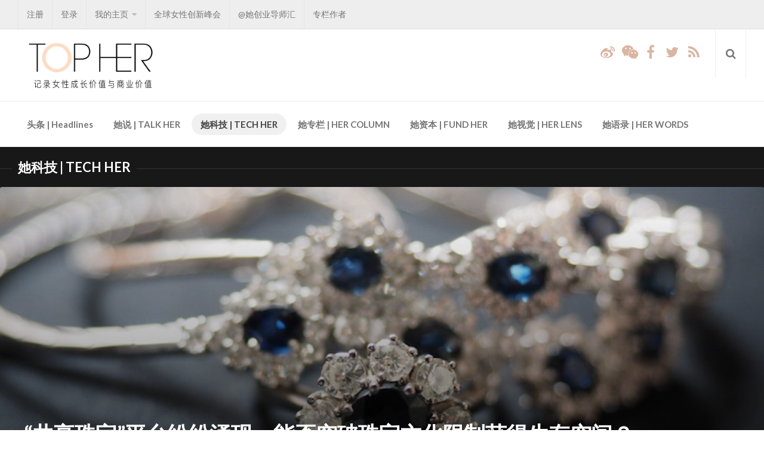

--- FILE ---
content_type: text/html; charset=UTF-8
request_url: http://topherglobal.com/?p=2817
body_size: 17504
content:
<!DOCTYPE html> 
<html class="no-js" lang="zh-CN">

<head>
	<meta charset="UTF-8">
	<meta name="viewport" content="width=device-width, initial-scale=1.0">
	<link rel="profile" href="http://gmpg.org/xfn/11">
	<link rel="pingback" href="http://topherglobal.com/xmlrpc.php">
	
	<title>“共享珠宝”平台纷纷涌现，能否突破珠宝文化限制获得生存空间？ &#8211; TOP HER</title>
<script>document.documentElement.className = document.documentElement.className.replace("no-js","js");</script>
<link rel='dns-prefetch' href='//s.w.org' />
<link rel="alternate" type="application/rss+xml" title="TOP HER &raquo; Feed" href="http://topherglobal.com/?feed=rss2" />
<link rel="alternate" type="application/rss+xml" title="TOP HER &raquo; 评论Feed" href="http://topherglobal.com/?feed=comments-rss2" />
<link href="//fonts.googleapis.com/css?family=Lato:400,300,300italic,400italic,700" rel="stylesheet" type="text/css">
<link rel="alternate" type="application/rss+xml" title="TOP HER &raquo; “共享珠宝”平台纷纷涌现，能否突破珠宝文化限制获得生存空间？评论Feed" href="http://topherglobal.com/?feed=rss2&#038;p=2817" />
		<script type="text/javascript">
			window._wpemojiSettings = {"baseUrl":"https:\/\/s.w.org\/images\/core\/emoji\/11\/72x72\/","ext":".png","svgUrl":"https:\/\/s.w.org\/images\/core\/emoji\/11\/svg\/","svgExt":".svg","source":{"concatemoji":"http:\/\/topherglobal.com\/wp-includes\/js\/wp-emoji-release.min.js?ver=4.9.26"}};
			!function(e,a,t){var n,r,o,i=a.createElement("canvas"),p=i.getContext&&i.getContext("2d");function s(e,t){var a=String.fromCharCode;p.clearRect(0,0,i.width,i.height),p.fillText(a.apply(this,e),0,0);e=i.toDataURL();return p.clearRect(0,0,i.width,i.height),p.fillText(a.apply(this,t),0,0),e===i.toDataURL()}function c(e){var t=a.createElement("script");t.src=e,t.defer=t.type="text/javascript",a.getElementsByTagName("head")[0].appendChild(t)}for(o=Array("flag","emoji"),t.supports={everything:!0,everythingExceptFlag:!0},r=0;r<o.length;r++)t.supports[o[r]]=function(e){if(!p||!p.fillText)return!1;switch(p.textBaseline="top",p.font="600 32px Arial",e){case"flag":return s([55356,56826,55356,56819],[55356,56826,8203,55356,56819])?!1:!s([55356,57332,56128,56423,56128,56418,56128,56421,56128,56430,56128,56423,56128,56447],[55356,57332,8203,56128,56423,8203,56128,56418,8203,56128,56421,8203,56128,56430,8203,56128,56423,8203,56128,56447]);case"emoji":return!s([55358,56760,9792,65039],[55358,56760,8203,9792,65039])}return!1}(o[r]),t.supports.everything=t.supports.everything&&t.supports[o[r]],"flag"!==o[r]&&(t.supports.everythingExceptFlag=t.supports.everythingExceptFlag&&t.supports[o[r]]);t.supports.everythingExceptFlag=t.supports.everythingExceptFlag&&!t.supports.flag,t.DOMReady=!1,t.readyCallback=function(){t.DOMReady=!0},t.supports.everything||(n=function(){t.readyCallback()},a.addEventListener?(a.addEventListener("DOMContentLoaded",n,!1),e.addEventListener("load",n,!1)):(e.attachEvent("onload",n),a.attachEvent("onreadystatechange",function(){"complete"===a.readyState&&t.readyCallback()})),(n=t.source||{}).concatemoji?c(n.concatemoji):n.wpemoji&&n.twemoji&&(c(n.twemoji),c(n.wpemoji)))}(window,document,window._wpemojiSettings);
		</script>
		<style type="text/css">
img.wp-smiley,
img.emoji {
	display: inline !important;
	border: none !important;
	box-shadow: none !important;
	height: 1em !important;
	width: 1em !important;
	margin: 0 .07em !important;
	vertical-align: -0.1em !important;
	background: none !important;
	padding: 0 !important;
}
</style>
<link rel='stylesheet' id='contact-form-7-css'  href='http://topherglobal.com/wp-content/plugins/contact-form-7/includes/css/styles.css?ver=5.0.2' type='text/css' media='all' />
<link rel='stylesheet' id='responsive-lightbox-swipebox-css'  href='http://topherglobal.com/wp-content/plugins/responsive-lightbox/assets/swipebox/css/swipebox.min.css?ver=2.0.5' type='text/css' media='all' />
<link rel='stylesheet' id='widgetopts-styles-css'  href='http://topherglobal.com/wp-content/plugins/widget-options/assets/css/widget-options.css' type='text/css' media='all' />
<link rel='stylesheet' id='style-css'  href='http://topherglobal.com/wp-content/themes/magaziner2/style.css?ver=4.9.26' type='text/css' media='all' />
<link rel='stylesheet' id='responsive-css'  href='http://topherglobal.com/wp-content/themes/magaziner2/responsive.css?ver=4.9.26' type='text/css' media='all' />
<link rel='stylesheet' id='font-awesome-css'  href='http://topherglobal.com/wp-content/plugins/js_composer/assets/lib/bower/font-awesome/css/font-awesome.min.css?ver=5.5.2' type='text/css' media='all' />
<link rel='stylesheet' id='open-social-style-css'  href='http://topherglobal.com/wp-content/plugins/open-social/images/os.css?ver=4.9.26' type='text/css' media='all' />
<script type='text/javascript' src='http://topherglobal.com/wp-includes/js/jquery/jquery.js?ver=1.12.4'></script>
<script type='text/javascript' src='http://topherglobal.com/wp-includes/js/jquery/jquery-migrate.min.js?ver=1.4.1'></script>
<script type='text/javascript' src='http://topherglobal.com/wp-content/plugins/responsive-lightbox/assets/swipebox/js/jquery.swipebox.min.js?ver=2.0.5'></script>
<script type='text/javascript' src='http://topherglobal.com/wp-content/plugins/responsive-lightbox/assets/infinitescroll/infinite-scroll.pkgd.min.js?ver=4.9.26'></script>
<script type='text/javascript'>
/* <![CDATA[ */
var rlArgs = {"script":"swipebox","selector":"lightbox","customEvents":"","activeGalleries":"1","animation":"1","hideCloseButtonOnMobile":"0","removeBarsOnMobile":"0","hideBars":"1","hideBarsDelay":"5000","videoMaxWidth":"1080","useSVG":"1","loopAtEnd":"0","woocommerce_gallery":"0","ajaxurl":"http:\/\/topherglobal.com\/wp-admin\/admin-ajax.php","nonce":"d2ed1f780d"};
/* ]]> */
</script>
<script type='text/javascript' src='http://topherglobal.com/wp-content/plugins/responsive-lightbox/js/front.js?ver=2.0.5'></script>
<script type='text/javascript' src='http://topherglobal.com/wp-content/plugins/open-social/images/jquery.qrcode.min.js?ver=4.9.26'></script>
<link rel='https://api.w.org/' href='http://topherglobal.com/index.php?rest_route=/' />
<link rel="EditURI" type="application/rsd+xml" title="RSD" href="http://topherglobal.com/xmlrpc.php?rsd" />
<link rel="wlwmanifest" type="application/wlwmanifest+xml" href="http://topherglobal.com/wp-includes/wlwmanifest.xml" /> 
<link rel='prev' title='除了咖啡馆和花店，你还可以开一家儿童故事书店' href='http://topherglobal.com/?p=2918' />
<link rel='next' title='对爱情不满意？该负责任的可能是你自己' href='http://topherglobal.com/?p=2857' />
<meta name="generator" content="WordPress 4.9.26" />
<link rel="canonical" href="http://topherglobal.com/?p=2817" />
<link rel='shortlink' href='http://topherglobal.com/?p=2817' />
<link rel="alternate" type="application/json+oembed" href="http://topherglobal.com/index.php?rest_route=%2Foembed%2F1.0%2Fembed&#038;url=http%3A%2F%2Ftopherglobal.com%2F%3Fp%3D2817" />
<link rel="alternate" type="text/xml+oembed" href="http://topherglobal.com/index.php?rest_route=%2Foembed%2F1.0%2Fembed&#038;url=http%3A%2F%2Ftopherglobal.com%2F%3Fp%3D2817&#038;format=xml" />
<!--[if lt IE 9]>
<script src="http://topherglobal.com/wp-content/themes/magaziner2/js/ie/html5.js"></script>
<script src="http://topherglobal.com/wp-content/themes/magaziner2/js/ie/selectivizr.js"></script>
<![endif]-->
<meta name="generator" content="Powered by WPBakery Page Builder - drag and drop page builder for WordPress."/>
<!--[if lte IE 9]><link rel="stylesheet" type="text/css" href="http://topherglobal.com/wp-content/plugins/js_composer/assets/css/vc_lte_ie9.min.css" media="screen"><![endif]--><link rel="icon" href="http://topherglobal.com/wp-content/uploads/2017/06/new-logo1-e1498238580232-150x150.jpg" sizes="32x32" />
<link rel="icon" href="http://topherglobal.com/wp-content/uploads/2017/06/new-logo1-e1498238580232-320x320.jpg" sizes="192x192" />
<link rel="apple-touch-icon-precomposed" href="http://topherglobal.com/wp-content/uploads/2017/06/new-logo1-e1498238580232-320x320.jpg" />
<meta name="msapplication-TileImage" content="http://topherglobal.com/wp-content/uploads/2017/06/new-logo1-e1498238580232-320x320.jpg" />
<style type="text/css">
/* Dynamic CSS: For no styles in head, copy and put the css below in your custom.css or child theme's style.css, disable dynamic styles */
body { font-family: "Lato", Arial, sans-serif; }
.boxed #wrapper, .container { max-width: 1405px; }
.sidebar .widget { padding-left: 20px; padding-right: 20px; }

::selection { background-color: #d9b5a3; }
::-moz-selection { background-color: #d9b5a3; }

a,
.themeform label .required,
.post-hover:hover .post-title a,
.post-title a:hover,
.post-nav li a:hover span,
.post-nav li a:hover i,
.widget_rss ul li a,
.widget_calendar a,
.alx-tabs-nav li.active a,
.alx-tab .tab-item-category a,
.alx-posts .post-item-category a,
.alx-tab li:hover .tab-item-title a,
.alx-tab li:hover .tab-item-comment a,
.alx-posts li:hover .post-item-title a,
.dark .widget a:hover,
.dark .widget_rss ul li a,
.dark .widget_calendar a,
.dark .alx-tabs-nav li.active a,
.dark .alx-tab .tab-item-category a,
.dark .alx-posts .post-item-category a,
.dark .alx-tab li:hover .tab-item-title a,
.dark .alx-tab li:hover .tab-item-comment a,
.dark .alx-posts li:hover .post-item-title a,
.comment-tabs li.active a,
.comment-awaiting-moderation,
.child-menu a:hover,
.child-menu .current_page_item > a,
.wp-pagenavi a { color: #d9b5a3; }

.themeform input[type="submit"],
.themeform button[type="submit"],
.sidebar-toggle,
.post-tags a:hover,
.widget_calendar caption,
.dark .widget_calendar caption,
.commentlist li.bypostauthor > .comment-body:after,
.commentlist li.comment-author-admin > .comment-body:after { background-color: #d9b5a3; }

.widget > h3 > span,
.alx-tabs-nav li.active a,
.dark .alx-tabs-nav li.active a,
.comment-tabs li.active a,
.wp-pagenavi a:hover,
.wp-pagenavi a:active,
.wp-pagenavi span.current { border-bottom-color: #d9b5a3!important; }					
				
.site-title a img { max-height: 100px; }
img { -webkit-border-radius: 3px; border-radius: 3px; }
</style>
<noscript><style type="text/css"> .wpb_animate_when_almost_visible { opacity: 1; }</style></noscript></head>

<body class="post-template-default single single-post postid-2817 single-format-standard col-1c full-width topbar-enabled chrome wpb-js-composer js-comp-ver-5.5.2 vc_responsive">

<div id="wrapper">

	<header id="header" class="group">
		
				
					<nav class="nav-container group" id="nav-topbar">
				<div class="nav-toggle"><i class="fa fa-bars"></i></div>
				<div class="nav-text"><!-- put your mobile menu text here --></div>
				<div class="nav-wrap pad container"><ul id="menu-top-bar" class="nav group"><li id="menu-item-250" class="menu-item menu-item-type-post_type menu-item-object-page menu-item-250"><a href="http://topherglobal.com/?page_id=227">注册</a></li>
<li id="menu-item-251" class="menu-item menu-item-type-post_type menu-item-object-page menu-item-251"><a href="http://topherglobal.com/?page_id=225">登录</a></li>
<li id="menu-item-252" class="menu-item menu-item-type-post_type menu-item-object-page menu-item-has-children menu-item-252"><a href="http://topherglobal.com/?page_id=223">我的主页</a>
<ul class="sub-menu">
	<li id="menu-item-248" class="menu-item menu-item-type-post_type menu-item-object-page menu-item-248"><a href="http://topherglobal.com/?page_id=233">个人设置</a></li>
	<li id="menu-item-249" class="menu-item menu-item-type-post_type menu-item-object-page menu-item-249"><a href="http://topherglobal.com/?page_id=231">从本站注销</a></li>
</ul>
</li>
<li id="menu-item-69" class="menu-item menu-item-type-custom menu-item-object-custom menu-item-69"><a href="http://topherglobal.com/top-her-global-innovation-summit-2016/">全球女性创新峰会</a></li>
<li id="menu-item-4045" class="menu-item menu-item-type-post_type menu-item-object-page menu-item-4045"><a href="http://topherglobal.com/?page_id=4042">@她创业导师汇</a></li>
<li id="menu-item-4029" class="menu-item menu-item-type-post_type menu-item-object-page menu-item-4029"><a href="http://topherglobal.com/?page_id=4026">专栏作者</a></li>
</ul></div>
			</nav><!--/#nav-topbar-->
				
		<div id="header-top" class="group">
		
			<div class="container group">
				<div class="group pad">
					<ul class="social-links"><li><a rel="nofollow" class="social-tooltip" title="weibo" href="http://weibo.com/topherglobal" target="Array"><i class="fa fa-weibo" style="color: #d9b5a3;"></i></a></li><li><a rel="nofollow" class="social-tooltip" title="weixin" href="http://topherglobal.com/wp-content/uploads/2017/06/qrcode_for_gh_e8b5e7be6499_344.jpg" target="Array"><i class="fa fa-weixin" style="color: #d9b5a3;"></i></a></li><li><a rel="nofollow" class="social-tooltip" title="facebook" href="https://www.facebook.com/topherglobal/" target="Array"><i class="fa fa-facebook" style="color: #d9b5a3;"></i></a></li><li><a rel="nofollow" class="social-tooltip" title="twitter" href="https://twitter.com/TOPHER_GLOBAL" target="Array"><i class="fa fa-twitter" style="color: #d9b5a3;"></i></a></li><li><a rel="nofollow" class="social-tooltip" title="rss" href="http://feeds.feedburner.com/topherglobal/dota" target="Array"><i class="fa fa-rss" style="color: #d9b5a3;"></i></a></li></ul>					<div class="toggle-search"><i class="fa fa-search"></i></div>
					<div class="search-expand">
						<div class="search-expand-inner">
							<form method="get" class="searchform themeform" action="http://topherglobal.com/">
	<div>
		<input type="text" class="search" name="s" onblur="if(this.value=='')this.value='输入关键词后回车';" onfocus="if(this.value=='输入关键词后回车')this.value='';" value="输入关键词后回车" />
	</div>
</form>						</div>
					</div>		
				</div><!--/.pad-->
			</div><!--/.container-->
			
			<div class="container group">
				<div class="group pad">
					<p class="site-title"><a href="http://topherglobal.com/" rel="home"><img src="http://topherglobal.com/wp-content/uploads/2016/10/topher-logo.001.jpeg" alt="TOP HER"></a></p>
									</div><!--/.pad-->
			</div><!--/.container-->
		
		</div><!--/#header-top-->
		
		<div id="header-sticky">
			<div id="header-bottom" class="group">
				<div class="container group">
					<div class="group pad">
											<nav class="nav-container group" id="nav-header">
							<div class="nav-toggle"><i class="fa fa-bars"></i></div>
							<div class="nav-text"><!-- put your mobile menu text here --></div>
							<div class="nav-wrap container"><ul id="menu-header" class="nav group"><li id="menu-item-2594" class="menu-item menu-item-type-taxonomy menu-item-object-category menu-item-2594"><a href="http://topherglobal.com/?cat=2">头条 | Headlines</a></li>
<li id="menu-item-2597" class="menu-item menu-item-type-taxonomy menu-item-object-category menu-item-2597"><a href="http://topherglobal.com/?cat=10">她说 | TALK HER</a></li>
<li id="menu-item-2595" class="menu-item menu-item-type-taxonomy menu-item-object-category current-post-ancestor current-menu-parent current-post-parent menu-item-2595"><a href="http://topherglobal.com/?cat=110">她科技 | TECH HER</a></li>
<li id="menu-item-2591" class="menu-item menu-item-type-taxonomy menu-item-object-category menu-item-2591"><a href="http://topherglobal.com/?cat=66">她专栏 | HER COLUMN</a></li>
<li id="menu-item-2598" class="menu-item menu-item-type-taxonomy menu-item-object-category menu-item-2598"><a href="http://topherglobal.com/?cat=107">她资本 | FUND HER</a></li>
<li id="menu-item-2606" class="menu-item menu-item-type-taxonomy menu-item-object-category menu-item-2606"><a href="http://topherglobal.com/?cat=112">她视觉 | HER LENS</a></li>
<li id="menu-item-6027" class="menu-item menu-item-type-post_type menu-item-object-page menu-item-6027"><a href="http://topherglobal.com/?page_id=2619">她语录 | HER WORDS</a></li>
</ul></div>
						</nav><!--/#nav-header-->
										</div><!--/.pad-->
				</div><!--/.container-->
			</div><!--/#header-bottom-->
		</div><!--/#header-sticky-->
		
	</header><!--/#header-->
<div id="subheader" class="group">

	<div class="page-title group">
	<div class="container pad">
	
			<h2><strong><a href="http://topherglobal.com/?cat=110" rel="category">她科技 | TECH HER</a></strong></h2>
		
		
	</div>
</div><!--/.page-title-->
	<div class="image-container">
		<img width="1280" height="620" src="http://topherglobal.com/wp-content/uploads/2017/09/屏幕快照-2017-09-13-下午2.07.18-1280x620.png" class="attachment-thumb-huge size-thumb-huge wp-post-image" alt="" />	</div>

</div><!--/#subheader-->

<div id="page">
	<div class="container">
		<div class="main">
			<div class="main-inner group">

				<section class="content ">
					<div class="bigpad group">

													<article class="post-2817 post type-post status-publish format-standard has-post-thumbnail hentry category-tech-her tag-143 tag-144">
								<div class="post-inner group">

									<h1 class="post-title ontop">“共享珠宝”平台纷纷涌现，能否突破珠宝文化限制获得生存空间？</h1>
									<p class="post-byline"><img alt='' src='http://0.gravatar.com/avatar/08f32bdb645540543a1a4208ebb9c76b?s=64&#038;d=identicon&#038;r=g' srcset='http://0.gravatar.com/avatar/08f32bdb645540543a1a4208ebb9c76b?s=128&#038;d=identicon&#038;r=g 2x' class='avatar avatar-64 photo' height='64' width='64' />文｜ <a href="http://topherglobal.com/?author=126" title="由李海丹发布" rel="author">李海丹</a> &middot; <i class="fa fa-clock-o"></i>2017年9月13日</p>

									
									<div class="clear"></div>

									<div class="entry themeform">
										<div class="entry-inner">
											<p>如今，共享经济成为各产业相互追逐的商业模式，珠宝界也“不甘落后”加入了共享浪潮的大军。自去年开始，有数家以“共享经济”为名的珠宝平台兴起（比如易戴易美、月光魔盒、一起戴、梵星学等品牌）。近日，一家名为AZLOOK爱致的珠宝消费平台也火速完成了2200万元天使轮融资。这些频繁的业界动态不得不引起大众的关注，纷纷“嗅到”到了一场产业革命的来临。</p>
<p>那么具体来说，“共享珠宝”能突破社会文化的限制找到自己的生存空间？会有怎样的发展模式？能否会给传统珠宝产业带来一场革新？</p>
<p>&nbsp;</p>
<section class="">
<section class=""><strong><img class="aligncenter size-full wp-image-2819" src="http://topherglobal.com/wp-content/uploads/2017/09/微信图片_20170912132641.jpg" alt="" width="640" height="356" srcset="http://topherglobal.com/wp-content/uploads/2017/09/微信图片_20170912132641.jpg 640w, http://topherglobal.com/wp-content/uploads/2017/09/微信图片_20170912132641-300x167.jpg 300w" sizes="(max-width: 640px) 100vw, 640px" /></strong></section>
<section></section>
<section class=""><strong>“共享珠宝”主打两大商业模式</strong><strong><br />
</strong>从市场发展的需求来看，人们对珠宝的需求正在与日俱增。目前，消费者对珠宝的需求，已经不仅仅是单纯满足物质需求，也逐渐成为现代人们对美感的精神诉求。人们越来越注重珠宝的外观设计，从美学的角度来说，佩戴珠宝代表着一个人的审美品位与追求。对于产业界而言，珠宝文化带动着相关产业的经济发展，比如说给婚庆行业带来刚性需求，保持着稳定增长的态势。与此同时，国家政策也为改善珠宝行业的发展不断提供良好的制度环境。例如在税收方面：近几年来，财政部、国家税务总局连续出具相关政策以支持黄金、铂金及钻石交易。在这样的市场支撑下，珠宝产业获得了更多的发展机会，也给共享珠宝平台带来了历史性的机遇。</p>
<p><img class="aligncenter size-full wp-image-2820" src="http://topherglobal.com/wp-content/uploads/2017/09/微信图片_20170912132648.jpg" alt="" width="608" height="449" srcset="http://topherglobal.com/wp-content/uploads/2017/09/微信图片_20170912132648.jpg 608w, http://topherglobal.com/wp-content/uploads/2017/09/微信图片_20170912132648-300x222.jpg 300w" sizes="(max-width: 608px) 100vw, 608px" /></p>
<p>当下的共享珠宝平台可谓遍地开花。自2016年至今，有数家以“共享经济”为名珠宝平台兴起。这些平台的盈利方法跟传统的珠宝零售企业有所不同，引入了众多的时尚配饰品牌，为人们打造“超长试用期”的体验式消费服务。</p>
<p>这些品牌的商业模式主要分为两种。其中的主流模式为“包月会员”模式，消费者必须预先交纳月费或是年费才有资格成为平台的用户，进而对珠宝进行共享。比如AZLOOK的用户交一万元的年费，在一年内可以无限次地换戴首饰（只要手上的首饰总价值不超过一万元），期满后可留下价值一万元的首饰。而有些平台会有更多的要求，比如除了缴纳数百元或上千元的会员费之外，还需要缴纳佩戴珠宝的押金。</p>
<p>此外，还有一种模式为“兑换”模式。消费者可将手中闲置珠宝寄给平台进行价格评估，平台会针对评估所得的价格给予用户等量的珠宝共享额度。当然，如果消费者没有闲置珠宝，也可以用现金等进行充值，获得共享资格。</p>
<p><img class="aligncenter size-full wp-image-2821" src="http://topherglobal.com/wp-content/uploads/2017/09/微信图片_20170912132653.jpg" alt="" width="640" height="385" srcset="http://topherglobal.com/wp-content/uploads/2017/09/微信图片_20170912132653.jpg 640w, http://topherglobal.com/wp-content/uploads/2017/09/微信图片_20170912132653-300x180.jpg 300w" sizes="(max-width: 640px) 100vw, 640px" /><img class="img_loading" src="[data-uri]" data-s="300,640" data-type="jpeg" data-src="https://mmbiz.qpic.cn/mmbiz_jpg/ib7GWQAWwcxI9J6Apw0ofJQxCqMWHjL3Nv3MmXTtBqjBt6GM8A57OdJYzrj2Kp0qGFFkDTTgmaSkK73OdNd0WYQ/0?wx_fmt=jpeg" data-ratio="0.6008174386920981" data-w="734" /></p>
<section class="">
<section class=""><strong>打破传统珠宝产业的桎梏，发展前景业界褒贬不一</strong><strong><br />
</strong></section>
</section>
<p>共享珠宝是否可以成为产业的一个新风口？从商业模式来看解决了传统珠宝行业存在的一些痛点问题。</p>
<p>简单来说，“共享珠宝”主要解决了女性用户在购买首饰时普遍存在的“通病”：一个是“冲动式消费”，另一个是“审美疲劳”。</p>
<p>有人认为，“共享珠宝”是珠宝产业发展到一定程度的必然趋势。面对当前经济形势的下行以及宏观经济环境的低迷，如何在产业桎梏中寻找打破突围之路？“共享珠宝”成为行业的共识与解决方案。</p>
<p>相关的业内人士发表了对自己的看法。“中国每年有千亿级规模的珠宝消费。特别是女人，对珠宝的喜爱程度不会受经济环境的影响而降低。人们会希望佩戴更新款式的珠宝配饰，那么如何解决依旧高涨的消费欲望与消费者控制消费行为之间的矛盾，这就是整个行业的突破口。对于珠宝行业＇缩水＇的说法，我个人认为是消费者控制了消费行为，而不是降低了消费欲望，其消费市场仍然具有很大的发展潜力。”</p>
<p><img class="aligncenter size-full wp-image-2824" src="http://topherglobal.com/wp-content/uploads/2017/09/150510386283528900_a580xH.jpg" alt="" width="580" height="354" srcset="http://topherglobal.com/wp-content/uploads/2017/09/150510386283528900_a580xH.jpg 580w, http://topherglobal.com/wp-content/uploads/2017/09/150510386283528900_a580xH-300x183.jpg 300w" sizes="(max-width: 580px) 100vw, 580px" /><img class="img_loading" src="[data-uri]" data-s="300,640" data-type="jpeg" data-src="https://mmbiz.qpic.cn/mmbiz_jpg/ib7GWQAWwcxI9J6Apw0ofJQxCqMWHjL3NILGshdzQZkp0Czpdy80nbeg7Hoz4wJW26WGe8CKsU39LC7ZoiaYuDMw/0?wx_fmt=jpeg" data-ratio="0.6112054329371817" data-w="589" /></p>
<p>然而也有人对“共享珠宝”的发展提出了质疑。从目前相关的共享奢侈品平台来看，大部分都还是“初生牛犊”的状态，很多平台并没有自己真正的品牌，即使共享奢侈品平台跨过这一步，还要面对更为复杂的竞争等问题。一名资深业内人士表示：“共享珠宝”的确很有创意，如果经营得好可以带来持续的经济效益。但眼下看来，不是每个企业都能模仿和复制的，这需要企业有一定规模，特别是在服务链条上必须非常完善，才能保证客户量的不断增长以及保证客户的黏性。</p>
<p>除了对产业服务链的要求以外，高门槛也成为“共享珠宝”能否普及的一大问题。在共享经济领域，不论是“共享单车”还是“共享充电宝”，用户缴纳的押金只需几百元不等。而共享珠宝的押金较高，少则几千，多则几万元。用户会费或缴纳的押金会根据用户选择首饰的不同而变动。</p>
<p>对此，有人提出解决办法：将价格分期才是降低门槛的关键。比如在网上使用花呗、白条等产品进行分期购物，但目前整体行业尚未形成统一的解决方案。此外，有人也对“共享”的说法表示质疑态度：虽然打着共享的旗号，但从实质来看，交会费等商业模式其实采取的是租赁模式，而不是共享模式。</p>
<section class="">
<section class=""><strong><img class="aligncenter size-full wp-image-2822" src="http://topherglobal.com/wp-content/uploads/2017/09/微信图片_20170912132702.jpg" alt="" width="640" height="453" srcset="http://topherglobal.com/wp-content/uploads/2017/09/微信图片_20170912132702.jpg 640w, http://topherglobal.com/wp-content/uploads/2017/09/微信图片_20170912132702-300x212.jpg 300w" sizes="(max-width: 640px) 100vw, 640px" /></strong></section>
<section></section>
<section class=""><strong>大数据、人工智能步入珠宝业，客户筛选成为共享珠宝突破方向之一</strong><strong><br />
</strong>珠宝行业的革新，所面临的不只是商业模式的革新，也面临着一场技术带来的革新。虽然共享珠宝对客户和企业来说都有风险，但企业通过大数据技术筛选信用和珠宝佩戴习惯更好，使用习惯对共享珠宝有更大需求的人群，有的放矢地开展“珠宝共享”业务，是新模式突破的关键之一。对于珠宝产业的销售链来说，大数据技术的逐渐成熟正在让企业的客户关系管理更加精准。比如在今年８月，一家名为款多多的珠宝首饰供应链平台获得了创新工场7000万元的B+轮融资，这轮资金将主要用于建设珠宝首饰全行业大数据平台。据凤凰文创了解，这个系统将用于实时追踪全球数千个珠宝品牌潮流趋势，掌握全国数万个珠宝零售店的经营数据。通过对地域、人群、消费喜好等上千个标签进行上亿级的并发运算，进行精准大数据智能款式分析和得出的匹配度最高的结论，而这些结论可以立竿见影地帮珠宝首饰零售店提高售罄率和周转率，大幅增加销售额。</p>
<p>相信经过新型商业模式与技术的革新后，珠宝产业会有更新的发展面貌，而珠宝所代表的文化与价值也会更加多元化，消费者对珠宝的追求与审美也会达到新的高度。</p>
<p>&nbsp;</p>
<p>欢迎你来微博找我们，请点<a href="http://weibo.com/topherglobal">这里</a>。</p>
<p>也可以关注我们的微信公众号 “TOP HER”【ID: top-her】</p>
<p><img class="aligncenter size-full wp-image-2686" src="http://topherglobal.com/wp-content/uploads/2017/09/微信图片_20170908112643.jpg" alt="" width="258" height="258" srcset="http://topherglobal.com/wp-content/uploads/2017/09/微信图片_20170908112643.jpg 258w, http://topherglobal.com/wp-content/uploads/2017/09/微信图片_20170908112643-150x150.jpg 150w, http://topherglobal.com/wp-content/uploads/2017/09/微信图片_20170908112643-160x160.jpg 160w, http://topherglobal.com/wp-content/uploads/2017/09/微信图片_20170908112643-320x320.jpg 320w" sizes="(max-width: 258px) 100vw, 258px" /></p>
<hr />
<p>来源： <a id="post-user" class="rich_media_meta rich_media_meta_link rich_media_meta_nickname" href="https://mp.weixin.qq.com/s?__biz=MzI5MTE5OTM4MQ==&amp;mid=2649751650&amp;idx=1&amp;sn=05c27edf3c9fc96a38ffecfd04012d2e&amp;chksm=f410e098c367698eb9f2aea6f1a5ec42980f33f3669976c52522aa7bc5b0945be4eaf875ad77&amp;mpshare=1&amp;scene=1&amp;srcid=0912ktgls8e1D8ImvkByWb0W&amp;key=96f27a06d5d785f202317739275a37402c771a485b77f5390c21ac250b7eaada188002c08a5584f4195d91d1353893343577ddea4d252fe6f3e2e77bd4d2fb4917cb5c7e83e97805a4d824b24aec069b&amp;ascene=1&amp;uin=MTMwOTk5NjkyMg%3D%3D&amp;devicetype=Windows+UnKnow&amp;version=62040549&amp;pass_ticket=zy9m0o6WYAMCFX%2BgqXoFonR1uyiJWHFY4x2FIk0SBw5M%2FDsAWxPf%2Brie4Orafm8I&amp;winzoom=1##">凤凰文创洞察</a>，作者：李海丹， 编辑整理：轩辕镜，转载请联系授权。</p>
<p>原标题：“共享珠宝”平台纷纷涌现，能否突破珠宝文化限制获得生存空间？</p>
<p>&nbsp;</p>
</section>
</section>
</section>
</section>
<div class="open_social_box share_box"><div class="share_button share_icon_weibo" onclick="share_button_click('//service.weibo.com/share/share.php?url=%URL%&title=%TITLE%&pic=%PIC%&appkey=&ralateUid=&language=zh_cn&searchPic=false',event)" title="分享到微博"></div><div class="share_button share_icon_qqzone" onclick="share_button_click('//sns.qzone.qq.com/cgi-bin/qzshare/cgi_qzshare_onekey?url=%URL%&title=%TITLE%&desc=&summary=&site=&pics=%PIC%',event)" title="分享到QQ空间"></div><div class="share_button share_icon_youdao" onclick="share_button_click('//note.youdao.com/memory/?url=%URL%&title=%TITLE%&sumary=&pic=%PIC%&product=',event)" title="分享到网易有道笔记"></div><div class="share_button share_icon_wechat" onclick="share_button_click('QRCODE',event)" title="分享到微信"></div><div class="share_button share_icon_twitter" onclick="share_button_click('//twitter.com/home/?status=%TITLE%:%URL%',event)" title="分享到 Twitter"></div><div class="share_button share_icon_facebook" onclick="share_button_click('//www.facebook.com/sharer.php?u=%URL%&amp;t=%TITLE%',event)" title="分享到 Facebook"></div><div class="open_social_qrcode" onclick="jQuery(this).hide();"></div></div>																					</div>
										<div class="clear"></div>
										<p class="post-tags"><span>标签：</span> <a href="http://topherglobal.com/?tag=%e5%85%b1%e4%ba%ab%e7%bb%8f%e6%b5%8e" rel="tag">共享经济</a><a href="http://topherglobal.com/?tag=%e7%8f%a0%e5%ae%9d" rel="tag">珠宝</a></p>										
									</div><!--/.entry-->

								</div><!--/.post-inner-->
							</article><!--/.post-->
						
						<div class="clear"></div>

						
							<ul class="post-nav group">
		<li class="next"><a href="http://topherglobal.com/?p=2857" rel="next"><i class="fa fa-chevron-right"></i><strong>下一篇</strong> <span>对爱情不满意？该负责任的可能是你自己</span></a></li>
		<li class="previous"><a href="http://topherglobal.com/?p=2918" rel="prev"><i class="fa fa-chevron-left"></i><strong>上一篇</strong> <span>除了咖啡馆和花店，你还可以开一家儿童故事书店</span></a></li>
	</ul>

						


						
<section id="comments" class="themeform">
	
		
		<h3 class="heading">9条评论</h3>
	
		<ul class="comment-tabs group">
			<li class="active"><a href="#commentlist-container"><i class="fa fa-comments-o"></i>评论<span>9</span></a></li>
			<li><a href="#pinglist-container"><i class="fa fa-share"></i>包括引用<span>0</span></a></li>
		</ul>

				<div id="commentlist-container" class="comment-tab">
			
			<ol class="commentlist">
						<li class="comment even thread-even depth-1" id="comment-1750">
				<div id="div-comment-1750" class="comment-body">
				<div class="comment-author vcard">
			<img alt='' src='http://1.gravatar.com/avatar/d6459c6f85e25103ffddb3491633cafb?s=96&#038;d=identicon&#038;r=g' srcset='http://1.gravatar.com/avatar/d6459c6f85e25103ffddb3491633cafb?s=192&#038;d=identicon&#038;r=g 2x' class='avatar avatar-96 photo' height='96' width='96' />			<cite class="fn"><a href='http://xbmeds.com' rel='external nofollow' class='url'>AustKi</a></cite><span class="says">说道：</span>		</div>
		
		<div class="comment-meta commentmetadata"><a href="http://topherglobal.com/?p=2817#comment-1750">
			2019年4月19日 上午2:54</a>		</div>

		<p>Zithromax Dose For Cats Buy Tadalista 20 Impacto De Propecia  <a href="http://ilfrc.com" rel="nofollow">comprar viagra generico foros</a> Cialis E Prostatectomia Radicale</p>

		<div class="reply"><a rel='nofollow' class='comment-reply-link' href='http://topherglobal.com/?p=2817&#038;replytocom=1750#respond' onclick='return addComment.moveForm( "div-comment-1750", "1750", "respond", "2817" )' aria-label='回复给AustKi'>回复</a></div>
				</div>
		</li><!-- #comment-## -->
		<li class="comment odd alt thread-odd thread-alt depth-1" id="comment-3103">
				<div id="div-comment-3103" class="comment-body">
				<div class="comment-author vcard">
			<img alt='' src='http://1.gravatar.com/avatar/d6459c6f85e25103ffddb3491633cafb?s=96&#038;d=identicon&#038;r=g' srcset='http://1.gravatar.com/avatar/d6459c6f85e25103ffddb3491633cafb?s=192&#038;d=identicon&#038;r=g 2x' class='avatar avatar-96 photo' height='96' width='96' />			<cite class="fn"><a href='http://via100mg.com' rel='external nofollow' class='url'>AustKi</a></cite><span class="says">说道：</span>		</div>
		
		<div class="comment-meta commentmetadata"><a href="http://topherglobal.com/?p=2817#comment-3103">
			2019年5月13日 下午1:07</a>		</div>

		<p>Cialis Fabriquant  <a href="http://kamagorder.com" rel="nofollow"></a> Kamagra Acquisto Pfizer Levitra Laboratoire Bayer Medicine Online 24</p>

		<div class="reply"><a rel='nofollow' class='comment-reply-link' href='http://topherglobal.com/?p=2817&#038;replytocom=3103#respond' onclick='return addComment.moveForm( "div-comment-3103", "3103", "respond", "2817" )' aria-label='回复给AustKi'>回复</a></div>
				</div>
		</li><!-- #comment-## -->
		<li class="comment even thread-even depth-1" id="comment-6118">
				<div id="div-comment-6118" class="comment-body">
				<div class="comment-author vcard">
			<img alt='' src='http://0.gravatar.com/avatar/92d2aab8eac38163ac277d24fb3a3314?s=96&#038;d=identicon&#038;r=g' srcset='http://0.gravatar.com/avatar/92d2aab8eac38163ac277d24fb3a3314?s=192&#038;d=identicon&#038;r=g 2x' class='avatar avatar-96 photo' height='96' width='96' />			<cite class="fn"><a href='http://buyonlinecial.com' rel='external nofollow' class='url'>AustKi</a></cite><span class="says">说道：</span>		</div>
		
		<div class="comment-meta commentmetadata"><a href="http://topherglobal.com/?p=2817#comment-6118">
			2019年6月7日 下午5:34</a>		</div>

		<p>Zyprexa Cialis Rembourse  <a href="http://drugsed.com" rel="nofollow"></a> Acticin 30gm Website</p>

		<div class="reply"><a rel='nofollow' class='comment-reply-link' href='http://topherglobal.com/?p=2817&#038;replytocom=6118#respond' onclick='return addComment.moveForm( "div-comment-6118", "6118", "respond", "2817" )' aria-label='回复给AustKi'>回复</a></div>
				</div>
		</li><!-- #comment-## -->
		<li class="comment odd alt thread-odd thread-alt depth-1" id="comment-7073">
				<div id="div-comment-7073" class="comment-body">
				<div class="comment-author vcard">
			<img alt='' src='http://0.gravatar.com/avatar/c48b2340850b41a430f932af0179bea8?s=96&#038;d=identicon&#038;r=g' srcset='http://0.gravatar.com/avatar/c48b2340850b41a430f932af0179bea8?s=192&#038;d=identicon&#038;r=g 2x' class='avatar avatar-96 photo' height='96' width='96' />			<cite class="fn"><a href='http://crdrugs.com' rel='external nofollow' class='url'>Rebbype</a></cite><span class="says">说道：</span>		</div>
		
		<div class="comment-meta commentmetadata"><a href="http://topherglobal.com/?p=2817#comment-7073">
			2019年6月11日 下午9:58</a>		</div>

		<p>Osotrenytin  <a href="http://bpdrugs.com" rel="nofollow">online cialis</a> Cialis Pour Les Jeunes</p>

		<div class="reply"><a rel='nofollow' class='comment-reply-link' href='http://topherglobal.com/?p=2817&#038;replytocom=7073#respond' onclick='return addComment.moveForm( "div-comment-7073", "7073", "respond", "2817" )' aria-label='回复给Rebbype'>回复</a></div>
				</div>
		</li><!-- #comment-## -->
		<li class="comment even thread-even depth-1" id="comment-9554">
				<div id="div-comment-9554" class="comment-body">
				<div class="comment-author vcard">
			<img alt='' src='http://0.gravatar.com/avatar/92d2aab8eac38163ac277d24fb3a3314?s=96&#038;d=identicon&#038;r=g' srcset='http://0.gravatar.com/avatar/92d2aab8eac38163ac277d24fb3a3314?s=192&#038;d=identicon&#038;r=g 2x' class='avatar avatar-96 photo' height='96' width='96' />			<cite class="fn"><a href='http://cial40mg.com' rel='external nofollow' class='url'>AustKi</a></cite><span class="says">说道：</span>		</div>
		
		<div class="comment-meta commentmetadata"><a href="http://topherglobal.com/?p=2817#comment-9554">
			2019年6月21日 上午3:45</a>		</div>

		<p>Side Effects Of Amoxicillin Clavulin Viagra Per Ansia Da Prestazione  <a href="http://elc4sa.com" rel="nofollow">viagra</a> Cipro Discount Coupon</p>

		<div class="reply"><a rel='nofollow' class='comment-reply-link' href='http://topherglobal.com/?p=2817&#038;replytocom=9554#respond' onclick='return addComment.moveForm( "div-comment-9554", "9554", "respond", "2817" )' aria-label='回复给AustKi'>回复</a></div>
				</div>
		</li><!-- #comment-## -->
		<li class="comment odd alt thread-odd thread-alt depth-1" id="comment-9934">
				<div id="div-comment-9934" class="comment-body">
				<div class="comment-author vcard">
			<img alt='' src='http://0.gravatar.com/avatar/c48b2340850b41a430f932af0179bea8?s=96&#038;d=identicon&#038;r=g' srcset='http://0.gravatar.com/avatar/c48b2340850b41a430f932af0179bea8?s=192&#038;d=identicon&#038;r=g 2x' class='avatar avatar-96 photo' height='96' width='96' />			<cite class="fn"><a href='http://cthosts.net' rel='external nofollow' class='url'>Rebbype</a></cite><span class="says">说道：</span>		</div>
		
		<div class="comment-meta commentmetadata"><a href="http://topherglobal.com/?p=2817#comment-9934">
			2019年6月22日 下午4:23</a>		</div>

		<p>3g Amoxicillin Oral Buy Doxycycline 100 Mg Online Rx Online Pharmacy 47  <a href="http://rxbill7.com" rel="nofollow">cialis 20mg price at walmart</a> Buy Propecia Online Fast Delivery Cuanto Cuesta Cialis Generico</p>

		<div class="reply"><a rel='nofollow' class='comment-reply-link' href='http://topherglobal.com/?p=2817&#038;replytocom=9934#respond' onclick='return addComment.moveForm( "div-comment-9934", "9934", "respond", "2817" )' aria-label='回复给Rebbype'>回复</a></div>
				</div>
		</li><!-- #comment-## -->
		<li class="comment even thread-even depth-1" id="comment-12380">
				<div id="div-comment-12380" class="comment-body">
				<div class="comment-author vcard">
			<img alt='' src='http://0.gravatar.com/avatar/c48b2340850b41a430f932af0179bea8?s=96&#038;d=identicon&#038;r=g' srcset='http://0.gravatar.com/avatar/c48b2340850b41a430f932af0179bea8?s=192&#038;d=identicon&#038;r=g 2x' class='avatar avatar-96 photo' height='96' width='96' />			<cite class="fn"><a href='http://cheapciali.com' rel='external nofollow' class='url'>Rebbype</a></cite><span class="says">说道：</span>		</div>
		
		<div class="comment-meta commentmetadata"><a href="http://topherglobal.com/?p=2817#comment-12380">
			2019年7月4日 上午3:14</a>		</div>

		<p>Cialis And Viagra Sales Kamagra Jelly 100 Mg Le Havre  <a href="http://sildenaf100mg.com" rel="nofollow">viagra</a> Viagra Apotheke Hamburg Mail Order Stendra Us Medication Pharmacy</p>

		<div class="reply"><a rel='nofollow' class='comment-reply-link' href='http://topherglobal.com/?p=2817&#038;replytocom=12380#respond' onclick='return addComment.moveForm( "div-comment-12380", "12380", "respond", "2817" )' aria-label='回复给Rebbype'>回复</a></div>
				</div>
		</li><!-- #comment-## -->
		<li class="comment odd alt thread-odd thread-alt depth-1" id="comment-13958">
				<div id="div-comment-13958" class="comment-body">
				<div class="comment-author vcard">
			<img alt='' src='http://0.gravatar.com/avatar/92d2aab8eac38163ac277d24fb3a3314?s=96&#038;d=identicon&#038;r=g' srcset='http://0.gravatar.com/avatar/92d2aab8eac38163ac277d24fb3a3314?s=192&#038;d=identicon&#038;r=g 2x' class='avatar avatar-96 photo' height='96' width='96' />			<cite class="fn"><a href='http://ausgsm.com' rel='external nofollow' class='url'>AustKi</a></cite><span class="says">说道：</span>		</div>
		
		<div class="comment-meta commentmetadata"><a href="http://topherglobal.com/?p=2817#comment-13958">
			2019年7月12日 上午9:44</a>		</div>

		<p>Purchase Flagyl In Chula Vista  <a href="http://uscagsa.com" rel="nofollow">generic 5mg cialis best price</a> Kamagra Superactive NР С–Р’В¤tapoteket Amoxicillin Penicillin False Positive Drug Test</p>

		<div class="reply"><a rel='nofollow' class='comment-reply-link' href='http://topherglobal.com/?p=2817&#038;replytocom=13958#respond' onclick='return addComment.moveForm( "div-comment-13958", "13958", "respond", "2817" )' aria-label='回复给AustKi'>回复</a></div>
				</div>
		</li><!-- #comment-## -->
		<li class="comment even thread-even depth-1" id="comment-14838">
				<div id="div-comment-14838" class="comment-body">
				<div class="comment-author vcard">
			<img alt='' src='http://0.gravatar.com/avatar/c48b2340850b41a430f932af0179bea8?s=96&#038;d=identicon&#038;r=g' srcset='http://0.gravatar.com/avatar/c48b2340850b41a430f932af0179bea8?s=192&#038;d=identicon&#038;r=g 2x' class='avatar avatar-96 photo' height='96' width='96' />			<cite class="fn"><a href='http://yafoc.com' rel='external nofollow' class='url'>Rebbype</a></cite><span class="says">说道：</span>		</div>
		
		<div class="comment-meta commentmetadata"><a href="http://topherglobal.com/?p=2817#comment-14838">
			2019年7月16日 上午9:23</a>		</div>

		<p>Dutasteride Dutagen  <a href="http://drugs20.com" rel="nofollow">cialis canada</a> Cephalexin And Mrsa Propecia Diabetes Medication Finasteride Ropropecia How To Buy</p>

		<div class="reply"><a rel='nofollow' class='comment-reply-link' href='http://topherglobal.com/?p=2817&#038;replytocom=14838#respond' onclick='return addComment.moveForm( "div-comment-14838", "14838", "respond", "2817" )' aria-label='回复给Rebbype'>回复</a></div>
				</div>
		</li><!-- #comment-## -->
	
			</ol><!--/.commentlist-->
			
						
		</div>	
				
		
		
		<div id="respond" class="comment-respond">
		<h3 id="reply-title" class="comment-reply-title">发表评论 <small><a rel="nofollow" id="cancel-comment-reply-link" href="/?p=2817#respond" style="display:none;">取消回复</a></small></h3>			<form action="http://topherglobal.com/wp-comments-post.php" method="post" id="commentform" class="comment-form">
				<p class="comment-notes"><span id="email-notes">邮箱地址不会被公开。</span> 必填项已用<span class="required">*</span>标注</p><p class="comment-form-comment"><label for="comment">评论</label> <textarea id="comment" name="comment" cols="45" rows="8" maxlength="65525" required="required"></textarea></p><p class="comment-form-author"><label for="author">名称 <span class="required">*</span></label> <input id="author" name="author" type="text" value="" size="30" maxlength="245" required='required' /></p>
<p class="comment-form-email"><label for="email">电子邮件 <span class="required">*</span></label> <input id="email" name="email" type="text" value="" size="30" maxlength="100" aria-describedby="email-notes" required='required' /></p>
<p class="comment-form-url"><label for="url">站点</label> <input id="url" name="url" type="text" value="" size="30" maxlength="200" /></p>
<p class="form-submit"><input name="submit" type="submit" id="submit" class="submit" value="发表评论" /> <input type='hidden' name='comment_post_ID' value='2817' id='comment_post_ID' />
<input type='hidden' name='comment_parent' id='comment_parent' value='0' />
</p>			</form>
			</div><!-- #respond -->
	
</section><!--/#comments-->
					</div><!--/.bigpad-->
				</section><!--/.content-->

				
			</div><!--/.main-inner-->
		</div><!--/.main-->
	</div><!--/.container-->
</div><!--/#page-->

		
	<footer id="footer">
		
				
		<div id="footer-top" class="group">	
							
	<div class="clear"></div>
	<div id="owl-featured" class="owl-carousel owl-theme">
			
<div class="featured-small" id="post-8206">
	<div class="featured-o-thumb">
		<a href="http://topherglobal.com/?p=8206" title="对不起，孩子，妈妈为你选择了一场不公平的比赛">
											<img src="http://topherglobal.com/wp-content/uploads/2019/06/封面-520x293.jpeg" alt="对不起，孩子，妈妈为你选择了一场不公平的比赛" />
					</a>
					<a class="post-comments" href="http://topherglobal.com/?p=8206#respond"><span><i class="fa fa-comments-o"></i>0</span></a>
			</div>
	<div class="featured-o">
		<div class="featured-o-category"><a href="http://topherglobal.com/?cat=2" rel="category">头条 | Headlines</a> <a href="http://topherglobal.com/?cat=50" rel="category">她学院 | HER MENTOR</a></div>
		<div class="featured-o-title">对不起，孩子，妈妈为你选择了一场不公平的比赛</div>
		<div class="featured-o-date"><i class="fa fa-clock-o"></i>2019年6月26日<a href="http://topherglobal.com/?author=1" title="由TOP HER发布" rel="author">TOP HER</a></div>
	</div>
</div>
			
<div class="featured-small" id="post-7431">
	<div class="featured-o-thumb">
		<a href="http://topherglobal.com/?p=7431" title="Jimmy Choo 创始人告诉你如何在工作中增值">
											<img src="http://topherglobal.com/wp-content/uploads/2019/03/https_2F2Fblogs-images.forbes.com2Fmichelleking2Ffiles2F20182F042FVIOLET-GREY-tamara-mellon-03-1200x1501-520x293.jpg" alt="Jimmy Choo 创始人告诉你如何在工作中增值" />
					</a>
					<a class="post-comments" href="http://topherglobal.com/?p=7431#comments"><span><i class="fa fa-comments-o"></i>13</span></a>
			</div>
	<div class="featured-o">
		<div class="featured-o-category"><a href="http://topherglobal.com/?cat=50" rel="category">她学院 | HER MENTOR</a></div>
		<div class="featured-o-title">Jimmy Choo 创始人告诉你如何在工作中增值</div>
		<div class="featured-o-date"><i class="fa fa-clock-o"></i>2019年3月7日<a href="http://topherglobal.com/?author=1" title="由TOP HER发布" rel="author">TOP HER</a></div>
	</div>
</div>
			
<div class="featured-small" id="post-7074">
	<div class="featured-o-thumb">
		<a href="http://topherglobal.com/?p=7074" title="华菁资管宏观策略总监李宗光：2019年宏观经济及大类资产展望">
											<img src="http://topherglobal.com/wp-content/uploads/2019/01/WechatIMG725-520x293.jpeg" alt="华菁资管宏观策略总监李宗光：2019年宏观经济及大类资产展望" />
					</a>
					<a class="post-comments" href="http://topherglobal.com/?p=7074#comments"><span><i class="fa fa-comments-o"></i>9</span></a>
			</div>
	<div class="featured-o">
		<div class="featured-o-category"><a href="http://topherglobal.com/?cat=50" rel="category">她学院 | HER MENTOR</a></div>
		<div class="featured-o-title">华菁资管宏观策略总监李宗光：2019年宏观经济及大类资产展望</div>
		<div class="featured-o-date"><i class="fa fa-clock-o"></i>2019年1月23日<a href="http://topherglobal.com/?author=1" title="由TOP HER发布" rel="author">TOP HER</a></div>
	</div>
</div>
			
<div class="featured-small" id="post-7067">
	<div class="featured-o-thumb">
		<a href="http://topherglobal.com/?p=7067" title="商务部研究院原院长霍建国：中国企业2019年如何继续走出去？">
											<img src="http://topherglobal.com/wp-content/uploads/2019/01/BC6V3229-编辑-520x293.jpg" alt="商务部研究院原院长霍建国：中国企业2019年如何继续走出去？" />
					</a>
					<a class="post-comments" href="http://topherglobal.com/?p=7067#comments"><span><i class="fa fa-comments-o"></i>17</span></a>
			</div>
	<div class="featured-o">
		<div class="featured-o-category"><a href="http://topherglobal.com/?cat=50" rel="category">她学院 | HER MENTOR</a></div>
		<div class="featured-o-title">商务部研究院原院长霍建国：中国企业2019年如何继续走出去？</div>
		<div class="featured-o-date"><i class="fa fa-clock-o"></i>2019年1月22日<a href="http://topherglobal.com/?author=1" title="由TOP HER发布" rel="author">TOP HER</a></div>
	</div>
</div>
			
<div class="featured-small" id="post-7061">
	<div class="featured-o-thumb">
		<a href="http://topherglobal.com/?p=7061" title="中央财经大学金融法研究所所长 黄震：中国金融科技未来趋势研判">
											<img src="http://topherglobal.com/wp-content/uploads/2019/01/WechatIMG658-520x293.jpeg" alt="中央财经大学金融法研究所所长 黄震：中国金融科技未来趋势研判" />
					</a>
					<a class="post-comments" href="http://topherglobal.com/?p=7061#comments"><span><i class="fa fa-comments-o"></i>16</span></a>
			</div>
	<div class="featured-o">
		<div class="featured-o-category"><a href="http://topherglobal.com/?cat=50" rel="category">她学院 | HER MENTOR</a></div>
		<div class="featured-o-title">中央财经大学金融法研究所所长 黄震：中国金融科技未来趋势研判</div>
		<div class="featured-o-date"><i class="fa fa-clock-o"></i>2019年1月21日<a href="http://topherglobal.com/?author=1" title="由TOP HER发布" rel="author">TOP HER</a></div>
	</div>
</div>
			
<div class="featured-small" id="post-7058">
	<div class="featured-o-thumb">
		<a href="http://topherglobal.com/?p=7058" title="工银国际首席经济学家程实 ：中国经济减速增质进行时">
											<img src="http://topherglobal.com/wp-content/uploads/2019/01/WechatIMG627-520x293.jpeg" alt="工银国际首席经济学家程实 ：中国经济减速增质进行时" />
					</a>
					<a class="post-comments" href="http://topherglobal.com/?p=7058#comments"><span><i class="fa fa-comments-o"></i>8</span></a>
			</div>
	<div class="featured-o">
		<div class="featured-o-category"><a href="http://topherglobal.com/?cat=50" rel="category">她学院 | HER MENTOR</a></div>
		<div class="featured-o-title">工银国际首席经济学家程实 ：中国经济减速增质进行时</div>
		<div class="featured-o-date"><i class="fa fa-clock-o"></i>2019年1月18日<a href="http://topherglobal.com/?author=1" title="由TOP HER发布" rel="author">TOP HER</a></div>
	</div>
</div>
			
<div class="featured-small" id="post-6974">
	<div class="featured-o-thumb">
		<a href="http://topherglobal.com/?p=6974" title="知 Talk | 蜕变——2019中国经济展望 圆满结束">
											<img src="http://topherglobal.com/wp-content/uploads/2019/01/6-520x293.jpg" alt="知 Talk | 蜕变——2019中国经济展望 圆满结束" />
					</a>
					<a class="post-comments" href="http://topherglobal.com/?p=6974#comments"><span><i class="fa fa-comments-o"></i>10</span></a>
			</div>
	<div class="featured-o">
		<div class="featured-o-category"><a href="http://topherglobal.com/?cat=297" rel="category">EVENT</a> <a href="http://topherglobal.com/?cat=50" rel="category">她学院 | HER MENTOR</a></div>
		<div class="featured-o-title">知 Talk | 蜕变——2019中国经济展望 圆满结束</div>
		<div class="featured-o-date"><i class="fa fa-clock-o"></i>2019年1月8日<a href="http://topherglobal.com/?author=1" title="由TOP HER发布" rel="author">TOP HER</a></div>
	</div>
</div>
			
<div class="featured-small" id="post-4803">
	<div class="featured-o-thumb">
		<a href="http://topherglobal.com/?p=4803" title="亲爱的女士，你想当CEO吗？">
											<img src="http://topherglobal.com/wp-content/uploads/2017/11/微信图片_20171117120631-520x293.jpg" alt="亲爱的女士，你想当CEO吗？" />
					</a>
					<a class="post-comments" href="http://topherglobal.com/?p=4803#comments"><span><i class="fa fa-comments-o"></i>5</span></a>
			</div>
	<div class="featured-o">
		<div class="featured-o-category"><a href="http://topherglobal.com/?cat=50" rel="category">她学院 | HER MENTOR</a></div>
		<div class="featured-o-title">亲爱的女士，你想当CEO吗？</div>
		<div class="featured-o-date"><i class="fa fa-clock-o"></i>2017年11月17日<a href="http://topherglobal.com/?author=242" title="由女力GirlsUNO发布" rel="author">女力GirlsUNO</a></div>
	</div>
</div>
			
<div class="featured-small" id="post-4741">
	<div class="featured-o-thumb">
		<a href="http://topherglobal.com/?p=4741" title="最受创业者尊敬的风险投资人如何看待跨境投资？">
											<img src="http://topherglobal.com/wp-content/uploads/2017/11/1415089658496-520x293.png" alt="最受创业者尊敬的风险投资人如何看待跨境投资？" />
					</a>
					<a class="post-comments" href="http://topherglobal.com/?p=4741#comments"><span><i class="fa fa-comments-o"></i>6</span></a>
			</div>
	<div class="featured-o">
		<div class="featured-o-category"><a href="http://topherglobal.com/?cat=50" rel="category">她学院 | HER MENTOR</a></div>
		<div class="featured-o-title">最受创业者尊敬的风险投资人如何看待跨境投资？</div>
		<div class="featured-o-date"><i class="fa fa-clock-o"></i>2017年11月13日<a href="http://topherglobal.com/?author=86" title="由Grit Founder发布" rel="author">Grit Founder</a></div>
	</div>
</div>
			
<div class="featured-small" id="post-4426">
	<div class="featured-o-thumb">
		<a href="http://topherglobal.com/?p=4426" title="女生适合去四大吗？">
											<img src="http://topherglobal.com/wp-content/uploads/2017/10/t01886586d9c3066943-520x293.png" alt="女生适合去四大吗？" />
					</a>
					<a class="post-comments" href="http://topherglobal.com/?p=4426#comments"><span><i class="fa fa-comments-o"></i>13</span></a>
			</div>
	<div class="featured-o">
		<div class="featured-o-category"><a href="http://topherglobal.com/?cat=50" rel="category">她学院 | HER MENTOR</a></div>
		<div class="featured-o-title">女生适合去四大吗？</div>
		<div class="featured-o-date"><i class="fa fa-clock-o"></i>2017年10月27日<a href="http://topherglobal.com/?author=196" title="由职问发布" rel="author">职问</a></div>
	</div>
</div>
			
<div class="featured-small" id="post-4176">
	<div class="featured-o-thumb">
		<a href="http://topherglobal.com/?p=4176" title="罗德公关CEO步春歌：成为伟大领导者，首先要是一个真实的人">
											<img src="http://topherglobal.com/wp-content/uploads/2017/10/pexels-leader-520x293.jpeg" alt="罗德公关CEO步春歌：成为伟大领导者，首先要是一个真实的人" />
					</a>
					<a class="post-comments" href="http://topherglobal.com/?p=4176#comments"><span><i class="fa fa-comments-o"></i>4</span></a>
			</div>
	<div class="featured-o">
		<div class="featured-o-category"><a href="http://topherglobal.com/?cat=50" rel="category">她学院 | HER MENTOR</a></div>
		<div class="featured-o-title">罗德公关CEO步春歌：成为伟大领导者，首先要是一个真实的人</div>
		<div class="featured-o-date"><i class="fa fa-clock-o"></i>2017年10月24日<a href="http://topherglobal.com/?author=1" title="由TOP HER发布" rel="author">TOP HER</a></div>
	</div>
</div>
			
<div class="featured-small" id="post-3938">
	<div class="featured-o-thumb">
		<a href="http://topherglobal.com/?p=3938" title="美国独角兽里的中国女总裁：职场成功有四步">
											<img src="http://topherglobal.com/wp-content/uploads/2017/10/1678729816-520x293.jpg" alt="美国独角兽里的中国女总裁：职场成功有四步" />
					</a>
					<a class="post-comments" href="http://topherglobal.com/?p=3938#comments"><span><i class="fa fa-comments-o"></i>7</span></a>
			</div>
	<div class="featured-o">
		<div class="featured-o-category"><a href="http://topherglobal.com/?cat=50" rel="category">她学院 | HER MENTOR</a></div>
		<div class="featured-o-title">美国独角兽里的中国女总裁：职场成功有四步</div>
		<div class="featured-o-date"><i class="fa fa-clock-o"></i>2017年10月14日<a href="http://topherglobal.com/?author=180" title="由拉勾网发布" rel="author">拉勾网</a></div>
	</div>
</div>
			
<div class="featured-small" id="post-3592">
	<div class="featured-o-thumb">
		<a href="http://topherglobal.com/?p=3592" title="留学教会我的几件事">
											<img src="http://topherglobal.com/wp-content/uploads/2017/09/微信图片_20170928145037-520x293.jpg" alt="留学教会我的几件事" />
					</a>
					<a class="post-comments" href="http://topherglobal.com/?p=3592#comments"><span><i class="fa fa-comments-o"></i>12</span></a>
			</div>
	<div class="featured-o">
		<div class="featured-o-category"><a href="http://topherglobal.com/?cat=50" rel="category">她学院 | HER MENTOR</a></div>
		<div class="featured-o-title">留学教会我的几件事</div>
		<div class="featured-o-date"><i class="fa fa-clock-o"></i>2017年10月11日<a href="http://topherglobal.com/?author=162" title="由冰球发布" rel="author">冰球</a></div>
	</div>
</div>
			
<div class="featured-small" id="post-3723">
	<div class="featured-o-thumb">
		<a href="http://topherglobal.com/?p=3723" title="联合国人道主义机构女性员工，她们如何保持抗压力？">
											<img src="http://topherglobal.com/wp-content/uploads/2017/09/微信图片_20170929104746-520x293.jpg" alt="联合国人道主义机构女性员工，她们如何保持抗压力？" />
					</a>
					<a class="post-comments" href="http://topherglobal.com/?p=3723#comments"><span><i class="fa fa-comments-o"></i>17</span></a>
			</div>
	<div class="featured-o">
		<div class="featured-o-category"><a href="http://topherglobal.com/?cat=50" rel="category">她学院 | HER MENTOR</a></div>
		<div class="featured-o-title">联合国人道主义机构女性员工，她们如何保持抗压力？</div>
		<div class="featured-o-date"><i class="fa fa-clock-o"></i>2017年9月29日<a href="http://topherglobal.com/?author=173" title="由胜胜桑发布" rel="author">胜胜桑</a></div>
	</div>
</div>
			
<div class="featured-small" id="post-3603">
	<div class="featured-o-thumb">
		<a href="http://topherglobal.com/?p=3603" title="“隐孕入职”背后的双向困境">
											<img src="http://topherglobal.com/wp-content/uploads/2017/09/preg-520x293.jpg" alt="“隐孕入职”背后的双向困境" />
					</a>
					<a class="post-comments" href="http://topherglobal.com/?p=3603#comments"><span><i class="fa fa-comments-o"></i>7</span></a>
			</div>
	<div class="featured-o">
		<div class="featured-o-category"><a href="http://topherglobal.com/?cat=50" rel="category">她学院 | HER MENTOR</a></div>
		<div class="featured-o-title">“隐孕入职”背后的双向困境</div>
		<div class="featured-o-date"><i class="fa fa-clock-o"></i>2017年9月28日<a href="http://topherglobal.com/?author=164" title="由高扬发布" rel="author">高扬</a></div>
	</div>
</div>
			
<div class="featured-small" id="post-2857">
	<div class="featured-o-thumb">
		<a href="http://topherglobal.com/?p=2857" title="对爱情不满意？该负责任的可能是你自己">
											<img src="http://topherglobal.com/wp-content/uploads/2017/09/t01744d61bf102c9bb3-520x293.jpg" alt="对爱情不满意？该负责任的可能是你自己" />
					</a>
					<a class="post-comments" href="http://topherglobal.com/?p=2857#comments"><span><i class="fa fa-comments-o"></i>10</span></a>
			</div>
	<div class="featured-o">
		<div class="featured-o-category"><a href="http://topherglobal.com/?cat=50" rel="category">她学院 | HER MENTOR</a></div>
		<div class="featured-o-title">对爱情不满意？该负责任的可能是你自己</div>
		<div class="featured-o-date"><i class="fa fa-clock-o"></i>2017年9月13日<a href="http://topherglobal.com/?author=129" title="由李雪晴发布" rel="author">李雪晴</a></div>
	</div>
</div>
			
<div class="featured-small" id="post-2680">
	<div class="featured-o-thumb">
		<a href="http://topherglobal.com/?p=2680" title="研究告诉你为什么女性比男性更需要进行职场社交">
											<img src="http://topherglobal.com/wp-content/uploads/2017/09/微信图片_20170908104244-520x293.jpg" alt="研究告诉你为什么女性比男性更需要进行职场社交" />
					</a>
					<a class="post-comments" href="http://topherglobal.com/?p=2680#comments"><span><i class="fa fa-comments-o"></i>9</span></a>
			</div>
	<div class="featured-o">
		<div class="featured-o-category"><a href="http://topherglobal.com/?cat=50" rel="category">她学院 | HER MENTOR</a></div>
		<div class="featured-o-title">研究告诉你为什么女性比男性更需要进行职场社交</div>
		<div class="featured-o-date"><i class="fa fa-clock-o"></i>2017年9月8日<a href="http://topherglobal.com/?author=118" title="由Shama Hyder发布" rel="author">Shama Hyder</a></div>
	</div>
</div>
			
<div class="featured-small" id="post-2705">
	<div class="featured-o-thumb">
		<a href="http://topherglobal.com/?p=2705" title="别不把你的女上司当回事儿，答案都在这里了！">
											<img src="http://topherglobal.com/wp-content/uploads/2017/09/women-boss-520x293.jpg" alt="别不把你的女上司当回事儿，答案都在这里了！" />
					</a>
					<a class="post-comments" href="http://topherglobal.com/?p=2705#comments"><span><i class="fa fa-comments-o"></i>6</span></a>
			</div>
	<div class="featured-o">
		<div class="featured-o-category"><a href="http://topherglobal.com/?cat=50" rel="category">她学院 | HER MENTOR</a></div>
		<div class="featured-o-title">别不把你的女上司当回事儿，答案都在这里了！</div>
		<div class="featured-o-date"><i class="fa fa-clock-o"></i>2017年9月8日<a href="http://topherglobal.com/?author=120" title="由小欧发布" rel="author">小欧</a></div>
	</div>
</div>
			
<div class="featured-small" id="post-2277">
	<div class="featured-o-thumb">
		<a href="http://topherglobal.com/?p=2277" title="套路满满的新产品定价指南，让你5分钟成为创业老司机！">
											<img src="http://topherglobal.com/wp-content/uploads/2017/06/337071440-520x293.jpg" alt="套路满满的新产品定价指南，让你5分钟成为创业老司机！" />
					</a>
					<a class="post-comments" href="http://topherglobal.com/?p=2277#comments"><span><i class="fa fa-comments-o"></i>7</span></a>
			</div>
	<div class="featured-o">
		<div class="featured-o-category"><a href="http://topherglobal.com/?cat=50" rel="category">她学院 | HER MENTOR</a></div>
		<div class="featured-o-title">套路满满的新产品定价指南，让你5分钟成为创业老司机！</div>
		<div class="featured-o-date"><i class="fa fa-clock-o"></i>2017年6月24日<a href="http://topherglobal.com/?author=86" title="由Grit Founder发布" rel="author">Grit Founder</a></div>
	</div>
</div>
			
<div class="featured-small" id="post-2160">
	<div class="featured-o-thumb">
		<a href="http://topherglobal.com/?p=2160" title="评估你的创业基因第4课：离开了平台你是什么？">
											<img src="http://topherglobal.com/wp-content/uploads/2017/06/Leadership-Platform-520x293.jpg" alt="评估你的创业基因第4课：离开了平台你是什么？" />
					</a>
					<a class="post-comments" href="http://topherglobal.com/?p=2160#comments"><span><i class="fa fa-comments-o"></i>22</span></a>
			</div>
	<div class="featured-o">
		<div class="featured-o-category"><a href="http://topherglobal.com/?cat=50" rel="category">她学院 | HER MENTOR</a></div>
		<div class="featured-o-title">评估你的创业基因第4课：离开了平台你是什么？</div>
		<div class="featured-o-date"><i class="fa fa-clock-o"></i>2017年6月15日<a href="http://topherglobal.com/?author=82" title="由王世颖发布" rel="author">王世颖</a></div>
	</div>
</div>
			
<div class="featured-small" id="post-1747">
	<div class="featured-o-thumb">
		<a href="http://topherglobal.com/?p=1747" title="《西游记》师徒四人，最该提防的团队成员竟是他！">
											<img src="http://topherglobal.com/wp-content/uploads/2017/02/qi-shu-in-journey-to-the-west-conquering-the-demons-2013-movie-image-4-520x293.jpg" alt="《西游记》师徒四人，最该提防的团队成员竟是他！" />
					</a>
					<a class="post-comments" href="http://topherglobal.com/?p=1747#comments"><span><i class="fa fa-comments-o"></i>10</span></a>
			</div>
	<div class="featured-o">
		<div class="featured-o-category"><a href="http://topherglobal.com/?cat=50" rel="category">她学院 | HER MENTOR</a></div>
		<div class="featured-o-title">《西游记》师徒四人，最该提防的团队成员竟是他！</div>
		<div class="featured-o-date"><i class="fa fa-clock-o"></i>2017年2月12日<a href="http://topherglobal.com/?author=1" title="由TOP HER发布" rel="author">TOP HER</a></div>
	</div>
</div>
			
<div class="featured-small" id="post-1611">
	<div class="featured-o-thumb">
		<a href="http://topherglobal.com/?p=1611" title="如何避免低效努力的人生">
											<img src="http://topherglobal.com/wp-content/uploads/2017/02/691097878-1-520x293.jpg" alt="如何避免低效努力的人生" />
					</a>
					<a class="post-comments" href="http://topherglobal.com/?p=1611#comments"><span><i class="fa fa-comments-o"></i>9</span></a>
			</div>
	<div class="featured-o">
		<div class="featured-o-category"><a href="http://topherglobal.com/?cat=50" rel="category">她学院 | HER MENTOR</a></div>
		<div class="featured-o-title">如何避免低效努力的人生</div>
		<div class="featured-o-date"><i class="fa fa-clock-o"></i>2017年2月10日<a href="http://topherglobal.com/?author=1" title="由TOP HER发布" rel="author">TOP HER</a></div>
	</div>
</div>
			
<div class="featured-small" id="post-1473">
	<div class="featured-o-thumb">
		<a href="http://topherglobal.com/?p=1473" title="创业第3课：创业会让你更自由吗">
											<img src="http://topherglobal.com/wp-content/uploads/2017/02/屏幕快照-2017-02-03-下午10.12.18-520x293.png" alt="创业第3课：创业会让你更自由吗" />
					</a>
					<a class="post-comments" href="http://topherglobal.com/?p=1473#comments"><span><i class="fa fa-comments-o"></i>8</span></a>
			</div>
	<div class="featured-o">
		<div class="featured-o-category"><a href="http://topherglobal.com/?cat=50" rel="category">她学院 | HER MENTOR</a></div>
		<div class="featured-o-title">创业第3课：创业会让你更自由吗</div>
		<div class="featured-o-date"><i class="fa fa-clock-o"></i>2017年2月4日<a href="http://topherglobal.com/?author=1" title="由TOP HER发布" rel="author">TOP HER</a></div>
	</div>
</div>
			
<div class="featured-small" id="post-1435">
	<div class="featured-o-thumb">
		<a href="http://topherglobal.com/?p=1435" title="创业第2课：你是否受够了给别人打工？">
											<img src="http://topherglobal.com/wp-content/uploads/2017/02/屏幕快照-2017-02-03-下午11.27.05-520x293.png" alt="创业第2课：你是否受够了给别人打工？" />
					</a>
					<a class="post-comments" href="http://topherglobal.com/?p=1435#comments"><span><i class="fa fa-comments-o"></i>5</span></a>
			</div>
	<div class="featured-o">
		<div class="featured-o-category"><a href="http://topherglobal.com/?cat=50" rel="category">她学院 | HER MENTOR</a></div>
		<div class="featured-o-title">创业第2课：你是否受够了给别人打工？</div>
		<div class="featured-o-date"><i class="fa fa-clock-o"></i>2017年1月5日<a href="http://topherglobal.com/?author=1" title="由TOP HER发布" rel="author">TOP HER</a></div>
	</div>
</div>
		</div>
	

					</div><!--/#footer-top-->
		
					
				
		<section id="footer-bottom">
			<div class="container">				
				<a id="back-to-top" href="#"><i class="fa fa-angle-up"></i></a>			
				<div class="pad group">
					
					<div class="grid one-half">
						
												
						<div id="copyright">
															<p>北京极致可见信息科技有限公司 版权所有 Copyright © 2016 京ICP备16054811号</p>
													</div><!--/#copyright-->
						
												
					</div>
					
					<div class="grid one-half last">	
						<ul class="social-links"><li><a rel="nofollow" class="social-tooltip" title="weibo" href="http://weibo.com/topherglobal" target="Array"><i class="fa fa-weibo" style="color: #d9b5a3;"></i></a></li><li><a rel="nofollow" class="social-tooltip" title="weixin" href="http://topherglobal.com/wp-content/uploads/2017/06/qrcode_for_gh_e8b5e7be6499_344.jpg" target="Array"><i class="fa fa-weixin" style="color: #d9b5a3;"></i></a></li><li><a rel="nofollow" class="social-tooltip" title="facebook" href="https://www.facebook.com/topherglobal/" target="Array"><i class="fa fa-facebook" style="color: #d9b5a3;"></i></a></li><li><a rel="nofollow" class="social-tooltip" title="twitter" href="https://twitter.com/TOPHER_GLOBAL" target="Array"><i class="fa fa-twitter" style="color: #d9b5a3;"></i></a></li><li><a rel="nofollow" class="social-tooltip" title="rss" href="http://feeds.feedburner.com/topherglobal/dota" target="Array"><i class="fa fa-rss" style="color: #d9b5a3;"></i></a></li></ul>					</div>
				
				</div><!--/.pad-->
			</div><!--/.container-->
		</section><!--/#footer-bottom-->
		
	</footer><!--/#footer-->

</div><!--/#wrapper-->

<script type='text/javascript'>
/* <![CDATA[ */
var wpcf7 = {"apiSettings":{"root":"http:\/\/topherglobal.com\/index.php?rest_route=\/contact-form-7\/v1","namespace":"contact-form-7\/v1"},"recaptcha":{"messages":{"empty":"\u8bf7\u9a8c\u8bc1\u60a8\u4e0d\u662f\u4e00\u4e2a\u673a\u5668\u4eba\u3002"}}};
/* ]]> */
</script>
<script type='text/javascript' src='http://topherglobal.com/wp-content/plugins/contact-form-7/includes/js/scripts.js?ver=5.0.2'></script>
<script type='text/javascript' src='http://topherglobal.com/wp-content/plugins/js_composer/assets/lib/bower/flexslider/jquery.flexslider-min.js?ver=5.5.2'></script>
<script type='text/javascript' src='http://topherglobal.com/wp-content/themes/magaziner2/js/jquery.fitvids.js?ver=4.9.26'></script>
<script type='text/javascript' src='http://topherglobal.com/wp-content/themes/magaziner2/js/owl.carousel.min.js?ver=4.9.26'></script>
<script type='text/javascript' src='http://topherglobal.com/wp-content/themes/magaziner2/js/scripts.js?ver=4.9.26'></script>
<script type='text/javascript' src='http://topherglobal.com/wp-content/themes/magaziner2/js/jquery.sharrre.min.js?ver=4.9.26'></script>
<script type='text/javascript' src='http://topherglobal.com/wp-includes/js/comment-reply.min.js?ver=4.9.26'></script>
<script type='text/javascript' src='http://topherglobal.com/wp-content/plugins/open-social/images/os.js?ver=4.9.26'></script>
<script type='text/javascript' src='http://topherglobal.com/wp-includes/js/wp-embed.min.js?ver=4.9.26'></script>
<!--[if lt IE 9]>
<script src="http://topherglobal.com/wp-content/themes/magaziner2/js/ie/respond.js"></script>
<![endif]-->
</body>
</html>

--- FILE ---
content_type: text/css
request_url: http://topherglobal.com/wp-content/plugins/open-social/images/os.css?ver=4.9.26
body_size: 1278
content:
.ui-tooltip {
	padding: 6px;
	font-size: 12px;
	line-height: 100%;
	position: absolute;
	z-index: 9999;
	max-width: 300px;
	-moz-border-radius: 3px;
	-webkit-border-radius: 3px;
	border-radius: 3px;
	-moz-box-shadow: 0 0 5px #aaa;
	-webkit-box-shadow: 0 0 5px #aaa;
	box-shadow: 0 0 5px #aaa;
	background: #fff;
	z-index: 99;
}
body .ui-tooltip {
	border-width: 2px;
}
.ui-helper-hidden-accessible {
	display: none !important;
}

.login_box {
	clear: both;
	/*width: 250px;*/
}
.login_button { 
    background:url(login_button.png) no-repeat transparent; 
	width: 32px;
	height: 32px;
	line-height: 32px;
	margin: 3px 5px 3px 1px;
	cursor:pointer;
	display:inline-block;
	display:-moz-inline-stack;
	zoom:1;
	*display:inline;
	-moz-border-radius: 6px;
	-webkit-border-radius: 6px;
	border-radius: 6px;
	-moz-box-shadow: 0 1px 2px rgba(0, 0, 0, 0.2);
	-webkit-box-shadow: 0 1px 2px rgba(0, 0, 0, 0.2);
	box-shadow: 0 1px 2px rgba(0, 0, 0, 0.2);
} 
.login_button:hover {
	filter:alpha(opacity=80);
	-moz-opacity:0.8;
	-khtml-opacity: 0.8;
	opacity: 0.8;
}
.login_button_unbind {
	filter:alpha(opacity=20);
	-moz-opacity:0.2;
	-khtml-opacity: 0.2;
	opacity: 0.2;
}
.login_button_unbind:hover {
	filter:alpha(opacity=60);
	-moz-opacity:0.6;
	-khtml-opacity: 0.6;
	opacity: 0.6;
}
.login_icon_qq{
	background-position: 0px 0px;
}
.login_icon_sina{
	background-position: 0px -42px;
}
.login_icon_taobao{
	background-position: 0px -84px;
}
.login_icon_baidu{
	background-position: 0px -126px;
}
.login_icon_apple { 
	background-position: 0px -168px;
}
.login_icon_appstore{
	background-position: 0px -210px;
}
.login_icon_bing{
	background-position: 0px -252px;
} 
.login_icon_deli{
	background-position: 0px -294px;
}
.login_icon_evernote{
	background-position: 0px -336px;
}
.login_icon_facebook{
	background-position: 0px -378px;
}
.login_icon_fr{
	background-position: 0px -420px;
}
.login_icon_gmail{
	background-position: 0px -462px;
}
.login_icon_google{
	background-position: 0px -504px;
}
.login_icon_in{
	background-position: 0px -546px;
}
.login_icon_myspace{
	background-position: 0px -588px;
}
.login_icon_rss{
	background-position: 0px -630px;
}
.login_icon_twitter{
	background-position: 0px -672px;
}
.login_icon_live{
	background-position: 0px -714px;
}
.login_icon_wordpress{
	background-position: 0px -756px;
}
.login_icon_douban{
	background-position: 0px -798px;
}
.login_icon_renren{
	background-position: 0px -840px;
}
.login_icon_kaixin{
	background-position: 0px -882px;
}
.login_icon_xiaomi{
	background-position: 0px -924px;
}
.login_icon_csdn{
	background-position: 0px -967px;
}
.login_icon_oschina{
	background-position: 0px -1009px;
}
.login_icon_github{
	background-position: 0px -1051px;
}
.login_icon_wechat{
	background-position: 0px -1093px;
}
.login_icon_wechat_mp{
	background-position: 0px -1093px;
}

.share_box {
	clear: both;
	width: 250px;
}

.share_box_fixed {
	position: fixed;
	top: 32px;
}

.share_button { 
    background:url(share_button.png) no-repeat transparent; 
	width: 20px;
	height: 20px;
	line-height: 20px;
	margin-right: 5px;
	cursor:pointer;
	display:inline-block;
	display:-moz-inline-stack;
	zoom:1;
	*display:inline;
	-moz-border-radius: 4px;
	-webkit-border-radius: 4px;
	border-radius: 4px;
	-mozbox-shadow: 0 1px 2px rgba(0, 0, 0, 0.2);
	-webkit-box-shadow: 0 1px 2px rgba(0, 0, 0, 0.2);
	box-shadow: 0 1px 2px rgba(0, 0, 0, 0.2);
} 
.share_icon_fav{
	background-position: 0px 0px;
}
.share_icon_copy{
	background-position: 0px -30px;
}
.share_icon_douban{
	background-position: 0px -60px;
}
.share_icon_email,.share_icon_qqemail{
	background-position: 0px -90px;
}
.share_icon_facebook { 
	background-position: 0px -120px;
}
.share_icon_baidu{
	background-position: 0px -150px;
}
.share_icon_gmail{
	background-position: 0px -180px;
} 
.share_icon_google{
	background-position: 0px -210px;
}
.share_icon_trans{
	background-position: 0px -240px;
}
.share_icon_kaixin{
	background-position: 0px -270px;
}
.share_icon_pengyou{
	background-position: 0px -300px;
}
.share_icon_qq, .share_icon_qqchat{
	background-position: 0px -330px;
}
.share_icon_qqt,.share_icon_qqweibo{
	background-position: 0px -360px;
}
.share_icon_qzone,.share_icon_qqzone{
	background-position: 0px -390px;
}
.share_icon_renren{
	background-position: 0px -420px;
}
.share_icon_tianya{
	background-position: 0px -450px;
}
.share_icon_twitter{
	background-position: 0px -480px;
}
.share_icon_weibo{
	background-position: 0px -510px;
}
.share_icon_weixin,.share_icon_wechat{
	background-position: 0px -540px;
}
.share_icon_youdao{
	background-position: 0px -570px;
}
.share_icon_rss{
	background-position: 0px -600px;
}
.share_icon_rss_comment{
	background-position: 0px -630px;
}
.share_icon_language_zh_CN{
	background-position: 0px -660px;
}
.share_icon_language_en_US{
	background-position: 0px -690px;
}
.share_icon_language_zh_HK{
	background-position: 0px -720px;
}
.share_icon_sitemap{
	background-position: 0px -750px;
}
.share_icon_wordpress{
	background-position: 0px -780px;
}
.share_icon_chrome{
	background-position: 0px -810px;
}

.lang_button { 
	width: 20px;
	height: 20px;
	line-height: 20px;
	padding-right: 5px;
	cursor:pointer;
	display:inline-block;
	display:-moz-inline-stack;
	zoom:1;
	*display:inline;
} 

.os_show {
	display: block;
	padding-left: 10px;
	margin-bottom: 20px;
	margin-left: 5px;
	border-left: 2px solid gray;
}

.os_float_button { 
    background:url(share_button.png) no-repeat transparent; 
	width: 32px;
	height: 32px;
	line-height: 32px;
	padding-right: 5px;
	cursor:pointer;
	display:inline-block;
	display:-moz-inline-stack;
	zoom:1;
	*display:inline;
} 

.float_icon_top{
	background-position: 0px -840px;
}
.float_icon_comment{
	background-position: 0px -882px;
}

#open_social_float_button {
	position: fixed;
	bottom: 38px;
	width: 35px;
	height: 90px;
	margin-left: -70px;
	display: none;
}

.open_social_qrcode {
	position: relative;
	z-index: 100;
	padding-top: 20px;
	display: none;
}